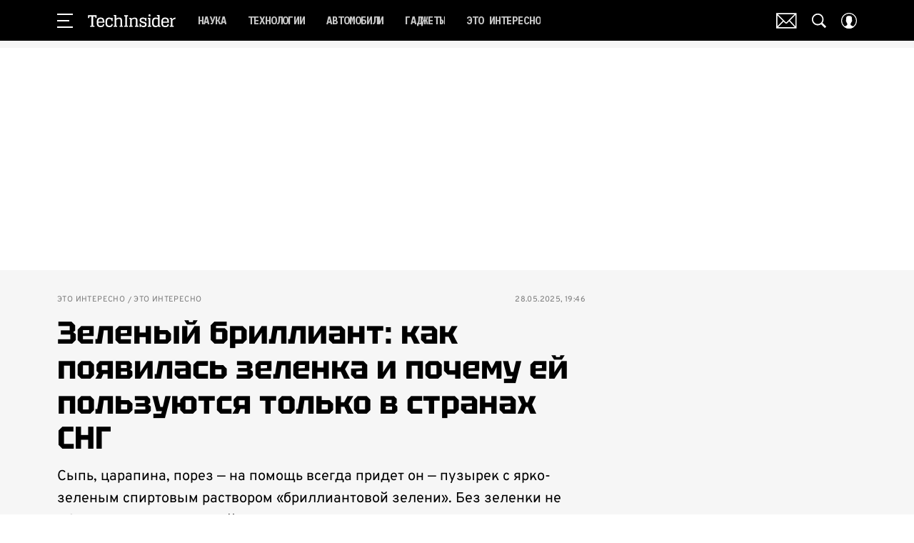

--- FILE ---
content_type: application/javascript; charset=UTF-8
request_url: https://www.techinsider.ru/_nuxt/js/chunk-api_3a696e2426e54a218e36.js
body_size: 11917
content:
(window.webpackJsonp=window.webpackJsonp||[]).push([[1],{2894:function(t,n,e){"use strict";e.r(n),e.d(n,"MatrixAxiosInstance",(function(){return d}));var r=e(72),c=e.n(r),o=e(48),l=e(2),d=c.a.create();d.interceptors.request.use((t=>{var n,e;if(t.withAuthorizationHeader=null===(n=t.withAuthorizationHeader)||void 0===n||n,t.withProjectIdHeader=null===(e=t.withProjectIdHeader)||void 0===e||e,t.meta=t.meta||{},t.meta.requestStartedAt=Date.now(),t.withProjectIdHeader&&t.headers&&(t.headers["X-Project-ID"]=l.PROJECT_ID),t.withAuthorizationHeader){var r=Object(o.b)("jwt_bridge");r&&t.headers&&(t.headers.Authorization="Bearer ".concat(r))}return l.X_SPECIAL_PROJECT_REQUEST_HEADER&&t.headers&&(t.headers["X-Special-Project"]=l.X_SPECIAL_PROJECT_REQUEST_HEADER),t}))},47:function(t,n,e){"use strict";e.r(n),e.d(n,"MatrixApi",(function(){return yo}));var r={};e.r(r),e.d(r,"activateAccount",(function(){return ct})),e.d(r,"recoverAccount",(function(){return ut}));var c={};e.r(c),e.d(c,"fetchArticle",(function(){return pt})),e.d(c,"fetchArticleById",(function(){return yt})),e.d(c,"fetchArticleByBlock",(function(){return bt})),e.d(c,"fetchArticleByVideoType",(function(){return xt})),e.d(c,"fetchArticles",(function(){return gt})),e.d(c,"fetchArticlesByBlock",(function(){return It})),e.d(c,"fetchArticlesByBlockCode",(function(){return Pt})),e.d(c,"fetchArticlesByType",(function(){return kt})),e.d(c,"fetchArticlesForRead",(function(){return St})),e.d(c,"fetchArticlesStories",(function(){return Et})),e.d(c,"fetchDraftArticle",(function(){return Ht})),e.d(c,"fetchLastArticleNews",(function(){return zt})),e.d(c,"fetchLastArticles",(function(){return Nt})),e.d(c,"fetchLastOneImages",(function(){return Ft})),e.d(c,"fetchPinnedBrandArticles",(function(){return Wt})),e.d(c,"fetchPromoblockArticles",(function(){return Qt})),e.d(c,"fetchShortArticle",(function(){return Gt})),e.d(c,"fetchShortVideoArticle",(function(){return Kt})),e.d(c,"fetchVideoArticles",(function(){return nn})),e.d(c,"fetchVideoArticlesByBlock",(function(){return an})),e.d(c,"fetchVideoRecommendation",(function(){return cn})),e.d(c,"searchArticles",(function(){return un})),e.d(c,"searchArticlesByTitles",(function(){return sn})),e.d(c,"fetchArticlesVideo",(function(){return fn})),e.d(c,"fetchRecommendations",(function(){return hn})),e.d(c,"fetchArticlesByTags",(function(){return xn})),e.d(c,"fetchArticleFresh",(function(){return jn})),e.d(c,"fetchArticlesMostPopular",(function(){return In})),e.d(c,"fetchVideoArticlesByStar",(function(){return _n})),e.d(c,"fetchMostCommentedArticles",(function(){return kn}));var o={};e.r(o),e.d(o,"fetchAuthorArticles",(function(){return Bn})),e.d(o,"fetchAuthorByCode",(function(){return Cn})),e.d(o,"fetchAuthors",(function(){return Rn})),e.d(o,"fetchAuthorAlphabet",(function(){return Ln}));var l={};e.r(l),e.d(l,"fetchBlockOfDayList",(function(){return Nn}));var d={};e.r(d),e.d(d,"fetchBlsPoll",(function(){return Vn})),e.d(d,"sendBlsPollAnswer",(function(){return Xn}));var f={};e.r(f),e.d(f,"complaintComment",(function(){return $n})),e.d(f,"deleteComment",(function(){return ne})),e.d(f,"editComment",(function(){return ie})),e.d(f,"fetchComments",(function(){return ce})),e.d(f,"fetchCommentsCount",(function(){return ue})),e.d(f,"removeLikeForComment",(function(){return se})),e.d(f,"sendComment",(function(){return he})),e.d(f,"sendLikeForComment",(function(){return me})),e.d(f,"sendImageForComment",(function(){return ge})),e.d(f,"deleteImageForComment",(function(){return Ie}));var y={};e.r(y),e.d(y,"fetchContacts",(function(){return Pe}));var h={};e.r(h),e.d(h,"fetchContests",(function(){return we}));var v={};e.r(v),e.d(v,"checkMember",(function(){return Te}));var x={};e.r(x),e.d(x,"fetchExpertArticles",(function(){return Ee})),e.d(x,"fetchExpertByCode",(function(){return He})),e.d(x,"fetchExperts",(function(){return ze})),e.d(x,"fetchExpertAlphabet",(function(){return Ue}));var O={};e.r(O),e.d(O,"fetchFactsForArticle",(function(){return Fe}));var m={};e.r(m),e.d(m,"fetchActiveFeature",(function(){return Je}));var j={};e.r(j),e.d(j,"fetchUserGeo",(function(){return Xe}));var A={};e.r(A),e.d(A,"fetchCurrentZodiacSign",(function(){return Ze})),e.d(A,"fetchSovmestimost",(function(){return Ye})),e.d(A,"fetchSovmestimostAll",(function(){return $e})),e.d(A,"fetchZodiacSigns",(function(){return ni})),e.d(A,"fetchAstrology",(function(){return ii}));var I={};e.r(I),e.d(I,"createImage",(function(){return ai}));var M={};e.r(M),e.d(M,"fetchIssueByCode",(function(){return oi})),e.d(M,"fetchIssues",(function(){return si})),e.d(M,"fetchLastIssue",(function(){return di}));var P={};e.r(P),e.d(P,"logIn",(function(){return yi})),e.d(P,"logInBySocial",(function(){return bi})),e.d(P,"loginByAnonym",(function(){return Oi}));var _={};e.r(_),e.d(_,"fetchNoticeCount",(function(){return ji})),e.d(_,"fetchNotices",(function(){return Ai})),e.d(_,"postNoticeStatus",(function(){return Mi}));var w={};e.r(w),e.d(w,"changePassword",(function(){return _i}));var k={};e.r(k),e.d(k,"collectPolls",(function(){return Ti})),e.d(k,"fetchPollById",(function(){return Bi})),e.d(k,"sendPollAnswer",(function(){return Ci}));var T={};e.r(T),e.d(T,"fetchPopups",(function(){return Li}));var S={};e.r(S),e.d(S,"fetchPopupWidgetById",(function(){return Ni})),e.d(S,"sendAnketaPopupWidget",(function(){return Vi})),e.d(S,"sendEventPopupWidget",(function(){return Xi}));var B={};e.r(B),e.d(B,"fetchComments",(function(){return Zi})),e.d(B,"fetchCommentsCount",(function(){return Yi}));var E={};e.r(E),e.d(E,"comment",(function(){return B})),e.d(E,"fetchProfile",(function(){return $i.default})),e.d(E,"fetchProfileById",(function(){return nr})),e.d(E,"fetchProfileExclusive",(function(){return ir})),e.d(E,"updateProfile",(function(){return ar})),e.d(E,"updateProfileAvatar",(function(){return or}));var C={};e.r(C),e.d(C,"deleteReaction",(function(){return lr})),e.d(C,"fetchReactions",(function(){return pr})),e.d(C,"sendReaction",(function(){return fr}));var H={};e.r(H),e.d(H,"fetchRecipeArticles",(function(){return xr})),e.d(H,"fetchRecipeByCode",(function(){return mr})),e.d(H,"fetchRecipeCategories",(function(){return gr})),e.d(H,"fetchRecipeIngredients",(function(){return Ir})),e.d(H,"fetchRecipeRate",(function(){return Pr})),e.d(H,"fetchRecipeRecommendsCategory",(function(){return wr})),e.d(H,"fetchRecipeRecommendsSeason",(function(){return Tr})),e.d(H,"fetchRecipeRecommendsSimilar",(function(){return Br})),e.d(H,"fetchRecipesByCategory",(function(){return Cr})),e.d(H,"fetchRecipesByIngredient",(function(){return Dr}));var D={};e.r(D),e.d(D,"register",(function(){return zr}));var R={};e.r(R),e.d(R,"fetchSections",(function(){return Ur})),e.d(R,"fetchSectionById",(function(){return qr}));var z={};e.r(z),e.d(z,"fetchSeparatorByCode",(function(){return Jr})),e.d(z,"fetchSeparatorBySection",(function(){return Xr})),e.d(z,"fetchSeparatorByTag",(function(){return Gr})),e.d(z,"fetchSeparatorByTags",(function(){return Kr})),e.d(z,"fetchSeparatorByType",(function(){return na}));var L={};e.r(L),e.d(L,"fetchShortsByCode",(function(){return ia})),e.d(L,"fetchStreamShortsByCode",(function(){return aa}));var U={};e.r(U),e.d(U,"fetchStarAlphabet",(function(){return oa})),e.d(U,"fetchBio",(function(){return fa})),e.d(U,"fetchStarArticles",(function(){return ha})),e.d(U,"fetchStars",(function(){return xa})),e.d(U,"fetchSearchStar",(function(){return ma})),e.d(U,"fetchMostPopular",(function(){return ga}));var N={};e.r(N),e.d(N,"sendStatisticIncrement",(function(){return Ia}));var F={};e.r(F),e.d(F,"activateSubscribe",(function(){return Pa})),e.d(F,"sendSubscribe",(function(){return wa})),e.d(F,"sendSubscribeHoroscope",(function(){return Ta})),e.d(F,"checkSubscribe",(function(){return Ba}));var V={};e.r(V),e.d(V,"fetchDetailTagByCode",(function(){return Ca})),e.d(V,"fetchTagAlphabet",(function(){return Da})),e.d(V,"fetchTags",(function(){return La}));var J={};e.r(J),e.d(J,"fetchTechnical",(function(){return Na})),e.d(J,"fetchTechnicalByCode",(function(){return Fa}));var W={};e.r(W),e.d(W,"fetchTestResultById",(function(){return Ja})),e.d(W,"getTestResult",(function(){return Xa}));var X={};e.r(X),e.d(X,"fetchEpisode",(function(){return Ga})),e.d(X,"fetchPodcast",(function(){return $a})),e.d(X,"fetchPodcastList",(function(){return nc}));var Q={};e.r(Q),e.d(Q,"fetchBrands",(function(){return rc})),e.d(Q,"fetchAlphabetBrands",(function(){return cc}));var Z={};e.r(Z),e.d(Z,"fetchTopics",(function(){return sc})),e.d(Z,"fetchTopicInterest",(function(){return dc})),e.d(Z,"fetchDetailInterest",(function(){return yc})),e.d(Z,"fetchSubscribedTopicInterest",(function(){return bc})),e.d(Z,"fetchPersonalTopics",(function(){return xc})),e.d(Z,"subscribeTopicInterest",(function(){return mc})),e.d(Z,"unsubscribeTopicInterest",(function(){return gc}));var G={};e.r(G),e.d(G,"deleteRequestArticle",(function(){return Ic})),e.d(G,"requestArticle",(function(){return _c})),e.d(G,"fetchJury",(function(){return kc})),e.d(G,"fetchStory",(function(){return Sc})),e.d(G,"fetchNews",(function(){return Ec})),e.d(G,"fetchArticlesRequest",(function(){return Dc})),e.d(G,"fetchArticlesRequestStatus",(function(){return Lc}));var Y={};e.r(Y),e.d(Y,"fetchTeasers",(function(){return Nc}));var K={};e.r(K),e.d(K,"fetchPlaylist",(function(){return Vc}));var $={};e.r($),e.d($,"createVideo",(function(){return Qc})),e.d($,"createVideoByCode",(function(){return Yc}));var tt={};e.r(tt),e.d(tt,"fetchGeoliteAutocomplete",(function(){return $c}));var nt={};e.r(nt),e.d(nt,"fetchAlphabetSonnik",(function(){return no})),e.d(nt,"fetchSearchBySimbolSonnik",(function(){return io})),e.d(nt,"fetchListSonnik",(function(){return ao})),e.d(nt,"fetchSearchSonnik",(function(){return oo}));var et={};e.r(et),e.d(et,"fetchBiography",(function(){return lo}));var it={};e.r(it),e.d(it,"fetchQuoteRandom",(function(){return po}));var at=e(3);e(7);function ct(t){return ot.apply(this,arguments)}function ot(){return(ot=Object(at.a)((function*(t){var{MatrixAxiosInstance:n}=yield e.e(1).then(e.bind(null,2894));yield n.post("/api/v1/activate/",t,{withAuthorizationHeader:!1,authHostAsBaseUrl:!0})}))).apply(this,arguments)}function ut(t){return lt.apply(this,arguments)}function lt(){return(lt=Object(at.a)((function*(t){var{MatrixAxiosInstance:n}=yield e.e(1).then(e.bind(null,2894)),{data:data}=yield n.post("/api/v1/recover/",t,{withAuthorizationHeader:!1,authHostAsBaseUrl:!0});return data}))).apply(this,arguments)}var st=e(268);function pt(t){return ft.apply(this,arguments)}function ft(){return(ft=Object(at.a)((function*(t){var{code:code,next_articles_count:n,order:r=0,accessHash:c,isModify:o=!1}=t,{MatrixAxiosInstance:l}=yield e.e(1).then(e.bind(null,2894)),{data:data}=yield l.get("/api/v1/articles/".concat(encodeURIComponent(code),"/"),{params:{next_articles_count:n,accessHash:c}});if(data.article&&(data.article.off_ad=Object(st.a)({itemOffAd:data.article.off_ad}),o)){var{modifyArticle:d}=yield Promise.resolve().then(e.bind(null,3569));d(data.article,{order:r})}return data}))).apply(this,arguments)}function yt(t){return ht.apply(this,arguments)}function ht(){return(ht=Object(at.a)((function*(t){var{id:n,next_articles_count:r,order:c=0,accessHash:o,isModify:l=!1}=t,{MatrixAxiosInstance:d}=yield e.e(1).then(e.bind(null,2894)),{data:data}=yield d.get("/api/v1/articles/by-id/".concat(n,"/"),{params:{next_articles_count:r,accessHash:o}});if(data.article&&(data.article.off_ad=Object(st.a)({itemOffAd:data.article.off_ad}),l)){var{modifyArticle:f}=yield Promise.resolve().then(e.bind(null,3569));f(data.article,{order:c})}return data}))).apply(this,arguments)}function bt(t){return vt.apply(this,arguments)}function vt(){return(vt=Object(at.a)((function*(t){var{MatrixAxiosInstance:n}=yield e.e(1).then(e.bind(null,2894));if("randomizer"===t.code){var{data:r}=yield n.get("/api/v1/articles/by-block/one-rnd/randomizer/");return r}var{data:data}=yield n.get("/api/v1/articles/by-block/one-rnd/".concat(t.code,"/").concat(t.videoType,"/"));return data}))).apply(this,arguments)}function xt(t){return Ot.apply(this,arguments)}function Ot(){return(Ot=Object(at.a)((function*(t){var{id:n,videoType:r}=t,{MatrixAxiosInstance:c}=yield e.e(1).then(e.bind(null,2894)),{data:data}=yield c.get("/api/v1/articles/".concat(n,"/by-video-type/").concat(r,"/"));return data}))).apply(this,arguments)}var mt=e(124),jt=["useEfficientTitle","cancelToken"];function gt(){return At.apply(this,arguments)}function At(){return At=Object(at.a)((function*(){var t=arguments.length>0&&void 0!==arguments[0]?arguments[0]:{},{MatrixAxiosInstance:n}=yield e.e(1).then(e.bind(null,2894)),{useEfficientTitle:r=!0,cancelToken:c}=t,o=Object(mt.a)(t,jt),{data:{articles:l,total_count:d}}=yield n.get("/api/v1/articles/",{cancelToken:c,params:o});if(r){var{default:f}=yield e.e(0).then(e.bind(null,868));f({articles:l})}return{articles:l,total_count:d}})),At.apply(this,arguments)}function It(t){return Mt.apply(this,arguments)}function Mt(){return(Mt=Object(at.a)((function*(t){var{blockCode:n}=t,{MatrixAxiosInstance:r}=yield e.e(1).then(e.bind(null,2894)),{data:data}=yield r.get("/api/v1/articles/by-block/".concat(n,"/"));return data}))).apply(this,arguments)}function Pt(t){return _t.apply(this,arguments)}function _t(){return(_t=Object(at.a)((function*(t){var{blockCode:n}=t,{MatrixAxiosInstance:r}=yield e.e(1).then(e.bind(null,2894)),{data:{items:c}}=yield r.get("/api/v1/articles/by-block-scroll/".concat(n,"/"));return c}))).apply(this,arguments)}var wt=["useEfficientTitle","type"];function kt(t){return Tt.apply(this,arguments)}function Tt(){return(Tt=Object(at.a)((function*(t){var{useEfficientTitle:n=!0,type:r}=t,c=Object(mt.a)(t,wt),{MatrixAxiosInstance:o}=yield e.e(1).then(e.bind(null,2894)),{data:{items:l,itemsTotal:d}}=yield o.get("/api/v1/type/".concat(r,"/articles/"),{params:c});if(n){var{default:f}=yield e.e(0).then(e.bind(null,868));f({articles:l})}return{articles:l,total_count:d}}))).apply(this,arguments)}function St(t){return Bt.apply(this,arguments)}function Bt(){return(Bt=Object(at.a)((function*(t){var{MatrixAxiosInstance:n}=yield e.e(1).then(e.bind(null,2894)),{data:{articles:r}}=yield n.get("/api/v1/articles/read/",{params:t});return r}))).apply(this,arguments)}function Et(t){return Ct.apply(this,arguments)}function Ct(){return(Ct=Object(at.a)((function*(t){var{MatrixAxiosInstance:n}=yield e.e(1).then(e.bind(null,2894)),{data:data}=yield n.get("/api/v1/articles/stories/",{params:t});return data}))).apply(this,arguments)}function Ht(t){return Dt.apply(this,arguments)}function Dt(){return(Dt=Object(at.a)((function*(t){var{articleId:n,accessHash:r,order:c=0,wihoutModify:o=!1}=t,{MatrixAxiosInstance:l}=yield e.e(1).then(e.bind(null,2894)),{data:data}=yield l.get("/api/v1/articles/draft/".concat(n,"/"),{params:{accessHash:r}});if(!o){var{modifyArticle:d}=yield Promise.resolve().then(e.bind(null,3569));d(data.article,{order:c})}return data}))).apply(this,arguments)}var Rt=["useEfficientTitle","cancelToken"];function zt(t){return Lt.apply(this,arguments)}function Lt(){return(Lt=Object(at.a)((function*(t){var{useEfficientTitle:n=!0,cancelToken:r}=t,c=Object(mt.a)(t,Rt),{MatrixAxiosInstance:o}=yield e.e(1).then(e.bind(null,2894)),{data:data}=yield o.get("/api/v1/articles/last-news/",{cancelToken:r,params:c}),l=[];if("items"in data?l=data.items:"articles"in data&&(l=data.articles),n){var{default:d}=yield e.e(0).then(e.bind(null,868));d({articles:l})}return l}))).apply(this,arguments)}var Ut=["useEfficientTitle"];function Nt(t){return qt.apply(this,arguments)}function qt(){return(qt=Object(at.a)((function*(t){var{useEfficientTitle:n=!0}=t,r=Object(mt.a)(t,Ut),{MatrixAxiosInstance:c}=yield e.e(1).then(e.bind(null,2894)),{data:{articles:o}}=yield c.get("/api/v1/articles/last-articles/",{params:r});if(n){var{default:l}=yield e.e(0).then(e.bind(null,868));l({articles:o})}return o}))).apply(this,arguments)}function Ft(t){return Vt.apply(this,arguments)}function Vt(){return(Vt=Object(at.a)((function*(t){var{subsections:n}=t,{MatrixAxiosInstance:r}=yield e.e(1).then(e.bind(null,2894)),{data:data}=yield r.get("/api/v1/articles/last-one-image/".concat(n.join("|"),"/"));return data}))).apply(this,arguments)}var Jt=["id"];function Wt(t){return Xt.apply(this,arguments)}function Xt(){return(Xt=Object(at.a)((function*(t){var{id:n}=t,r=Object(mt.a)(t,Jt),{MatrixAxiosInstance:c}=yield e.e(1).then(e.bind(null,2894)),{data:data}=yield c.get("/api/v1/brand/".concat(n,"/articles/"),{params:r});return data}))).apply(this,arguments)}function Qt(t){return Zt.apply(this,arguments)}function Zt(){return(Zt=Object(at.a)((function*(t){var{MatrixAxiosInstance:n}=yield e.e(1).then(e.bind(null,2894)),{data:data}=yield n.get("/api/v1/articles/promoblock-recommendation/",{params:t});return data}))).apply(this,arguments)}function Gt(t){return Yt.apply(this,arguments)}function Yt(){return(Yt=Object(at.a)((function*(t){var{id:n}=t,{MatrixAxiosInstance:r}=yield e.e(1).then(e.bind(null,2894)),{data:{item:c}}=yield r.get("/api/v1/articles/".concat(n,"/short/"));return c.id=n,c}))).apply(this,arguments)}function Kt(t){return $t.apply(this,arguments)}function $t(){return($t=Object(at.a)((function*(t){var{id:n,accessHash:r}=t,{MatrixAxiosInstance:c}=yield e.e(1).then(e.bind(null,2894)),{data:data}=yield c.get("/api/v1/articles/video-short/".concat(n,"/"),{params:{accessHash:r}});return data}))).apply(this,arguments)}var tn=["useEfficientTitle","cancelToken"];function nn(t){return en.apply(this,arguments)}function en(){return(en=Object(at.a)((function*(t){var{useEfficientTitle:n=!0,cancelToken:r}=t,c=Object(mt.a)(t,tn),{MatrixAxiosInstance:o}=yield e.e(1).then(e.bind(null,2894)),{data:{articles:l}}=yield o.get("/api/v1/articles/video/",{cancelToken:r,params:c});if(n){var{default:d}=yield e.e(0).then(e.bind(null,868));d({articles:l})}return l}))).apply(this,arguments)}e(68);function rn(){return(rn=Object(at.a)((function*(t){var{code:code,videoType:n,type:r,withPositions:c=!1}=t,{MatrixAxiosInstance:o}=yield e.e(1).then(e.bind(null,2894)),{data:data}=yield o.get("/api/v1/articles/by-block/all/".concat(code,"/").concat(n,"/"),{params:{type:r}}),l=data.items,d=data.type;if("video-dragging"!==code)return c?{items:l,blockType:d}:{articles:l,blockType:d};return c?{items:l,blockType:d}:{articles:l.reduce(((t,n)=>{var e,r,c;return null!==(e=n.articles.horizontal)&&void 0!==e&&e.length&&t.push(...n.articles.horizontal),null!==(r=n.articles.vertical)&&void 0!==r&&r.length&&t.push(...n.articles.vertical),null!==(c=n.articles.error)&&void 0!==c&&c.length&&t.push(...n.articles.error),t}),[]),blockType:d}}))).apply(this,arguments)}var an=function(t){return rn.apply(this,arguments)};function cn(t){return on.apply(this,arguments)}function on(){return(on=Object(at.a)((function*(t){var{MatrixAxiosInstance:n}=yield e.e(1).then(e.bind(null,2894)),{data:{articles:r,total_count:c}}=yield n.get("/api/v1/articles/video-recommendation/",{params:t});return{articles:r,total_count:c}}))).apply(this,arguments)}function un(t){return ln.apply(this,arguments)}function ln(){return(ln=Object(at.a)((function*(t){var{data:n,config:r}=t,{MatrixAxiosInstance:c}=yield e.e(1).then(e.bind(null,2894)),{data:data}=yield c.post("/api/v1/articles/search/",n,r);return data.total=+data.total||0,data}))).apply(this,arguments)}function sn(t){return pn.apply(this,arguments)}function pn(){return(pn=Object(at.a)((function*(t){var{terms:n}=t,{MatrixAxiosInstance:r}=yield e.e(1).then(e.bind(null,2894)),{data:data}=yield r.post("/api/v1/articles/search-titles/",{term:n.join(",")});return data.total=+data.total||0,data}))).apply(this,arguments)}var dn=["useEfficientTitle","cancelToken"];function fn(t){return yn.apply(this,arguments)}function yn(){return(yn=Object(at.a)((function*(t){var{useEfficientTitle:n=!0,cancelToken:r}=t,c=Object(mt.a)(t,dn),{MatrixAxiosInstance:o}=yield e.e(1).then(e.bind(null,2894)),{data:{articles:l,total_count:d}}=yield o.get("/api/v1/articles/video/",{cancelToken:r,params:c});if(n){var{default:f}=yield e.e(0).then(e.bind(null,868));f({articles:l})}return{articles:l,total_count:d}}))).apply(this,arguments)}function hn(t){return bn.apply(this,arguments)}function bn(){return(bn=Object(at.a)((function*(t){var{MatrixAxiosInstance:n}=yield e.e(1).then(e.bind(null,2894)),{data:data}=yield n.get("/api/v1/articles/recommendations/".concat(t,"/"));return data}))).apply(this,arguments)}var vn=["cancelToken"];function xn(t){return On.apply(this,arguments)}function On(){return(On=Object(at.a)((function*(t){var{MatrixAxiosInstance:n}=yield e.e(1).then(e.bind(null,2894)),{cancelToken:r}=t,c=Object(mt.a)(t,vn),{data:{items:o,total_count:l}}=yield n.get("/api/v1/articles/by-tags/",{cancelToken:r,params:c,headers:{"Cache-Control":"no-cache"}});return{items:o,total_count:l}}))).apply(this,arguments)}var mn=["useEfficientTitle"];function jn(t){return gn.apply(this,arguments)}function gn(){return(gn=Object(at.a)((function*(t){var{useEfficientTitle:n=!0}=t,r=Object(mt.a)(t,mn),{MatrixAxiosInstance:c}=yield e.e(1).then(e.bind(null,2894)),{data:{articles:o}}=yield c.get("/api/v1/articles/fresh/",{params:r});if(n){var{default:l}=yield e.e(0).then(e.bind(null,868));l({articles:o})}return o}))).apply(this,arguments)}var An=["cancelToken"];function In(){return Mn.apply(this,arguments)}function Mn(){return Mn=Object(at.a)((function*(){var t=arguments.length>0&&void 0!==arguments[0]?arguments[0]:{},{MatrixAxiosInstance:n}=yield e.e(1).then(e.bind(null,2894)),{cancelToken:r}=t,c=Object(mt.a)(t,An),{data:{articles:o,total_count:l}}=yield n.get("/api/v1/articles/most-popular/",{cancelToken:r,params:c});return{articles:o,total_count:l}})),Mn.apply(this,arguments)}var Pn=["bioId"];function _n(t){return wn.apply(this,arguments)}function wn(){return(wn=Object(at.a)((function*(t){var{MatrixAxiosInstance:n}=yield e.e(1).then(e.bind(null,2894)),{bioId:r}=t,c=Object(mt.a)(t,Pn),{data:{articles:o,total_count:l}}=yield n.get("/api/v1/articles/biography/".concat(r,"/video/"),{params:c});return{articles:o,total_count:l}}))).apply(this,arguments)}function kn(t){return Tn.apply(this,arguments)}function Tn(){return(Tn=Object(at.a)((function*(t){var{type:n,count:r,page:c}=t,{MatrixAxiosInstance:o}=yield e.e(1).then(e.bind(null,2894)),{data:data}=yield o.get("/api/v1/articles/most-commented/",{params:{type:n,count:r,page:c}});return data}))).apply(this,arguments)}var Sn=["authorId"];function Bn(t){return En.apply(this,arguments)}function En(){return(En=Object(at.a)((function*(t){var{authorId:n}=t,r=Object(mt.a)(t,Sn),{MatrixAxiosInstance:c}=yield e.e(1).then(e.bind(null,2894)),{data:data}=yield c.get("/api/v1/authors/".concat(n,"/articles/"),{params:r});return data}))).apply(this,arguments)}function Cn(t){return Hn.apply(this,arguments)}function Hn(){return(Hn=Object(at.a)((function*(t){var{code:code}=t,{MatrixAxiosInstance:n}=yield e.e(1).then(e.bind(null,2894)),{data:data}=yield n.get("/api/v1/authors/detail/".concat(code,"/"));return data}))).apply(this,arguments)}var Dn=["symbol"];function Rn(){return zn.apply(this,arguments)}function zn(){return zn=Object(at.a)((function*(){var t=arguments.length>0&&void 0!==arguments[0]?arguments[0]:{},{symbol:symbol}=t,n=Object(mt.a)(t,Dn),{MatrixAxiosInstance:r}=yield e.e(1).then(e.bind(null,2894)),c=symbol?"/api/v1/authors/".concat(symbol,"/"):"/api/v1/authors/",{data:{items:o,count:l}}=yield r.get(c,{params:n});return{items:o,count:l}})),zn.apply(this,arguments)}function Ln(){return Un.apply(this,arguments)}function Un(){return(Un=Object(at.a)((function*(){var{MatrixAxiosInstance:t}=yield e.e(1).then(e.bind(null,2894)),{data:data}=yield t.get("/api/v1/authors/alphabet/");return data}))).apply(this,arguments)}function Nn(){return qn.apply(this,arguments)}function qn(){return(qn=Object(at.a)((function*(){var{MatrixAxiosInstance:t}=yield e.e(1).then(e.bind(null,2894)),{data:{items:n}}=yield t.get("/api/v1/blockofday/list/");return n}))).apply(this,arguments)}var Fn=["id"];function Vn(t){return Jn.apply(this,arguments)}function Jn(){return(Jn=Object(at.a)((function*(t){var{id:n}=t,r=Object(mt.a)(t,Fn),{MatrixAxiosInstance:c}=yield e.e(1).then(e.bind(null,2894)),{data:data}=yield c.get("/api/v1/bls/".concat(n,"/"),{params:r});return data}))).apply(this,arguments)}var Wn=["pollId"];function Xn(t){return Qn.apply(this,arguments)}function Qn(){return(Qn=Object(at.a)((function*(t){var n,{pollId:r}=t,c=Object(mt.a)(t,Wn),{MatrixAxiosInstance:o}=yield e.e(1).then(e.bind(null,2894));c.ad_interaction_type=null!==(n=c.ad_interaction_type)&&void 0!==n?n:null,yield o.post("/api/v1/bls/".concat(r,"/answer/"),c)}))).apply(this,arguments)}var Zn=e(17),Gn=["id","model"];function Yn(t,n){var e=Object.keys(t);if(Object.getOwnPropertySymbols){var r=Object.getOwnPropertySymbols(t);n&&(r=r.filter((function(n){return Object.getOwnPropertyDescriptor(t,n).enumerable}))),e.push.apply(e,r)}return e}function Kn(t){for(var n=1;n<arguments.length;n++){var e=null!=arguments[n]?arguments[n]:{};n%2?Yn(Object(e),!0).forEach((function(n){Object(Zn.a)(t,n,e[n])})):Object.getOwnPropertyDescriptors?Object.defineProperties(t,Object.getOwnPropertyDescriptors(e)):Yn(Object(e)).forEach((function(n){Object.defineProperty(t,n,Object.getOwnPropertyDescriptor(e,n))}))}return t}function $n(t){return te.apply(this,arguments)}function te(){return(te=Object(at.a)((function*(t){var{id:n,model:r=1}=t,c=Object(mt.a)(t,Gn),{MatrixAxiosInstance:o}=yield e.e(1).then(e.bind(null,2894)),{data:data}=yield o.post("/api/v1/comment/complaint/".concat(n,"/"),Kn(Kn({},c),{},{model:r}));return data}))).apply(this,arguments)}function ne(t){return ee.apply(this,arguments)}function ee(){return(ee=Object(at.a)((function*(t){var{id:n}=t,{MatrixAxiosInstance:r}=yield e.e(1).then(e.bind(null,2894)),{data:data}=yield r.delete("/api/v1/comment/".concat(n,"/"));return data}))).apply(this,arguments)}function ie(t){return re.apply(this,arguments)}function re(){return(re=Object(at.a)((function*(t){var{id:n,comment:r}=t,{MatrixAxiosInstance:c}=yield e.e(1).then(e.bind(null,2894)),{data:data}=yield c.put("/api/v1/comment/".concat(n,"/"),{comment:r});return data}))).apply(this,arguments)}var ae=e(904);function ce(t){return oe.apply(this,arguments)}function oe(){return(oe=Object(at.a)((function*(t){var{item_id:n,model_id:r=ae.a.ARTICLE,accessHash:c}=t,{MatrixAxiosInstance:o}=yield e.e(1).then(e.bind(null,2894)),{data:{comments:l}}=yield o.get("/api/v1/comment/".concat(n,"/").concat(r,"/"),{params:{accessHash:c}});return l}))).apply(this,arguments)}function ue(t){return le.apply(this,arguments)}function le(){return(le=Object(at.a)((function*(t){var{itemId:n,modelId:r=ae.a.ARTICLE}=t,{MatrixAxiosInstance:c}=yield e.e(1).then(e.bind(null,2894)),{data:{count:o}}=yield c.get("/api/v1/comment/count/".concat(n,"/").concat(r,"/"));return+o}))).apply(this,arguments)}function se(t){return pe.apply(this,arguments)}function pe(){return(pe=Object(at.a)((function*(t){var{id:n}=t,{MatrixAxiosInstance:r}=yield e.e(1).then(e.bind(null,2894)),{data:data}=yield r.delete("/api/v1/comment/like/".concat(n,"/"));return data}))).apply(this,arguments)}var de=["item_id","parent_id","token"];function fe(t,n){var e=Object.keys(t);if(Object.getOwnPropertySymbols){var r=Object.getOwnPropertySymbols(t);n&&(r=r.filter((function(n){return Object.getOwnPropertyDescriptor(t,n).enumerable}))),e.push.apply(e,r)}return e}function ye(t){for(var n=1;n<arguments.length;n++){var e=null!=arguments[n]?arguments[n]:{};n%2?fe(Object(e),!0).forEach((function(n){Object(Zn.a)(t,n,e[n])})):Object.getOwnPropertyDescriptors?Object.defineProperties(t,Object.getOwnPropertyDescriptors(e)):fe(Object(e)).forEach((function(n){Object.defineProperty(t,n,Object.getOwnPropertyDescriptor(e,n))}))}return t}function he(t){return be.apply(this,arguments)}function be(){return(be=Object(at.a)((function*(t){var{item_id:n,parent_id:r,token:c}=t,o=Object(mt.a)(t,de);n=(r=r||void 0)?void 0:n;var{MatrixAxiosInstance:l}=yield e.e(1).then(e.bind(null,2894)),{data:data}=yield l.post("/api/v1/comment/",ye(ye({},o),{},{parent_id:r,item_id:n}),{headers:c?{Authorization:"Bearer ".concat(c)}:void 0});return data}))).apply(this,arguments)}var ve=["id","model"];function xe(t,n){var e=Object.keys(t);if(Object.getOwnPropertySymbols){var r=Object.getOwnPropertySymbols(t);n&&(r=r.filter((function(n){return Object.getOwnPropertyDescriptor(t,n).enumerable}))),e.push.apply(e,r)}return e}function Oe(t){for(var n=1;n<arguments.length;n++){var e=null!=arguments[n]?arguments[n]:{};n%2?xe(Object(e),!0).forEach((function(n){Object(Zn.a)(t,n,e[n])})):Object.getOwnPropertyDescriptors?Object.defineProperties(t,Object.getOwnPropertyDescriptors(e)):xe(Object(e)).forEach((function(n){Object.defineProperty(t,n,Object.getOwnPropertyDescriptor(e,n))}))}return t}function me(t){return je.apply(this,arguments)}function je(){return(je=Object(at.a)((function*(t){var{id:n,model:r=1}=t,c=Object(mt.a)(t,ve),{MatrixAxiosInstance:o}=yield e.e(1).then(e.bind(null,2894)),{data:data}=yield o.post("/api/v1/comment/like/".concat(n,"/"),Oe(Oe({},c),{},{model:r}));return data}))).apply(this,arguments)}function ge(t){return Ae.apply(this,arguments)}function Ae(){return(Ae=Object(at.a)((function*(t){var{id:n,formData:r,authToken:c}=t,{MatrixAxiosInstance:o}=yield e.e(1).then(e.bind(null,2894)),{data:data}=yield o.post("/api/v1/comment/".concat(n,"/image/"),r,{headers:c?{Authorization:"Bearer ".concat(c)}:void 0});return data}))).apply(this,arguments)}function Ie(t){return Me.apply(this,arguments)}function Me(){return(Me=Object(at.a)((function*(t){var{image_id:n,comment_id:r}=t,{MatrixAxiosInstance:c}=yield e.e(1).then(e.bind(null,2894));yield c.delete("/api/v1/comment/".concat(r,"/image/").concat(n,"/"))}))).apply(this,arguments)}function Pe(){return _e.apply(this,arguments)}function _e(){return(_e=Object(at.a)((function*(){var{MatrixAxiosInstance:t}=yield e.e(1).then(e.bind(null,2894)),{data:data}=yield t.get("/api/v1/contacts/");return data}))).apply(this,arguments)}function we(t){return ke.apply(this,arguments)}function ke(){return(ke=Object(at.a)((function*(t){var{MatrixAxiosInstance:n}=yield e.e(1).then(e.bind(null,2894)),{data:{items:r}}=yield n.get("/api/v1/contests/",{params:t});return r}))).apply(this,arguments)}function Te(t){return Se.apply(this,arguments)}function Se(){return(Se=Object(at.a)((function*(t){var{code:code,member:n}=t,{MatrixAxiosInstance:r}=yield e.e(1).then(e.bind(null,2894)),{data:data}=yield r.get("/api/v1/experiment/is-member/".concat(code,"/").concat(n,"/"));return 1==data}))).apply(this,arguments)}var Be=["id"];function Ee(t){return Ce.apply(this,arguments)}function Ce(){return(Ce=Object(at.a)((function*(t){var{id:n}=t,r=Object(mt.a)(t,Be),{MatrixAxiosInstance:c}=yield e.e(1).then(e.bind(null,2894)),{data:data}=yield c.get("/api/v1/expert/".concat(n,"/articles/"),{params:r});return data}))).apply(this,arguments)}function He(t){return De.apply(this,arguments)}function De(){return(De=Object(at.a)((function*(t){var{code:code}=t,{MatrixAxiosInstance:n}=yield e.e(1).then(e.bind(null,2894)),{data:data}=yield n.get("/api/v1/expert/detail/".concat(code,"/"));return data}))).apply(this,arguments)}var Re=["symbol"];function ze(){return Le.apply(this,arguments)}function Le(){return Le=Object(at.a)((function*(){var t=arguments.length>0&&void 0!==arguments[0]?arguments[0]:{},{symbol:symbol}=t,n=Object(mt.a)(t,Re),{MatrixAxiosInstance:r}=yield e.e(1).then(e.bind(null,2894)),c=symbol?"/api/v1/expert/".concat(symbol,"/"):"/api/v1/expert/",{data:{items:o,count:l}}=yield r.get(c,{params:n});return{items:o,count:l}})),Le.apply(this,arguments)}function Ue(){return Ne.apply(this,arguments)}function Ne(){return(Ne=Object(at.a)((function*(){var{MatrixAxiosInstance:t}=yield e.e(1).then(e.bind(null,2894)),{data:data}=yield t.get("/api/v1/expert/alphabet/");return data}))).apply(this,arguments)}var qe=["id"];function Fe(t){return Ve.apply(this,arguments)}function Ve(){return(Ve=Object(at.a)((function*(t){var{id:n}=t,r=Object(mt.a)(t,qe),{MatrixAxiosInstance:c}=yield e.e(1).then(e.bind(null,2894)),{data:{items:o}}=yield c.get("/api/v1/fact/article/".concat(n,"/"),{params:r});return o}))).apply(this,arguments)}function Je(){return We.apply(this,arguments)}function We(){return We=Object(at.a)((function*(){var t=arguments.length>0&&void 0!==arguments[0]?arguments[0]:{},{MatrixAxiosInstance:n}=yield e.e(1).then(e.bind(null,2894)),{data:data}=yield n.get("/api/v1/feature/get-active/",{params:t});return data})),We.apply(this,arguments)}function Xe(){return Qe.apply(this,arguments)}function Qe(){return(Qe=Object(at.a)((function*(){var{MatrixAxiosInstance:t}=yield e.e(1).then(e.bind(null,2894)),{data:data}=yield t.get("/__geo/");return data}))).apply(this,arguments)}function Ze(t){return Ge.apply(this,arguments)}function Ge(){return(Ge=Object(at.a)((function*(t){var{sign:n,date:r}=t,{MatrixAxiosInstance:c}=yield e.e(1).then(e.bind(null,2894)),{data:data}=yield c.get("/api/v1/horoscope/daily/".concat(n,"/").concat(r,"/"));return data}))).apply(this,arguments)}function Ye(t){return Ke.apply(this,arguments)}function Ke(){return(Ke=Object(at.a)((function*(t){var{code:code}=t,{MatrixAxiosInstance:n}=yield e.e(1).then(e.bind(null,2894)),{data:data}=yield n.get("/api/v1/horoscope/compatibility/".concat(code,"/"));return data}))).apply(this,arguments)}function $e(t){return ti.apply(this,arguments)}function ti(){return(ti=Object(at.a)((function*(t){var{code:code}=t,{MatrixAxiosInstance:n}=yield e.e(1).then(e.bind(null,2894)),{data:data}=yield n.get("/api/v1/horoscope/compatibility-mass/".concat(code,"/"));return data}))).apply(this,arguments)}function ni(t){return ei.apply(this,arguments)}function ei(){return(ei=Object(at.a)((function*(t){var{date:n}=t,{MatrixAxiosInstance:r}=yield e.e(1).then(e.bind(null,2894)),{data:data}=yield r.get("/api/v1/horoscope/daily/".concat(n,"/"));return data}))).apply(this,arguments)}function ii(t){return ri.apply(this,arguments)}function ri(){return(ri=Object(at.a)((function*(t){var{MatrixAxiosInstance:n}=yield e.e(1).then(e.bind(null,2894)),{data:data}=yield n.get("/api/v1/astrology/",{params:t});return data}))).apply(this,arguments)}function ai(t){return ci.apply(this,arguments)}function ci(){return(ci=Object(at.a)((function*(t){var{formData:n,userToken:r}=t,{MatrixAxiosInstance:c}=yield e.e(1).then(e.bind(null,2894)),o=void 0;r&&(o={withAuthorizationHeader:!1,headers:{Authorization:"Bearer ".concat(r)}});var{data:data}=yield c.post("/api/v1/image/",n,o);return data}))).apply(this,arguments)}function oi(t){return ui.apply(this,arguments)}function ui(){return(ui=Object(at.a)((function*(t){var{code:code}=t,{MatrixAxiosInstance:n}=yield e.e(1).then(e.bind(null,2894)),{data:{issue:r}}=yield n.get("/api/v1/issue/".concat(code,"/"));return r}))).apply(this,arguments)}function si(t){return pi.apply(this,arguments)}function pi(){return(pi=Object(at.a)((function*(t){var{MatrixAxiosInstance:n}=yield e.e(1).then(e.bind(null,2894)),{data:{issues:r}}=yield n.get("/api/v1/issue/",{params:t});return r}))).apply(this,arguments)}function di(){return fi.apply(this,arguments)}function fi(){return(fi=Object(at.a)((function*(){var{MatrixAxiosInstance:t}=yield e.e(1).then(e.bind(null,2894)),{data:{issue:n}}=yield t.get("/api/v1/issue/last-issue/");return n}))).apply(this,arguments)}function yi(t){return hi.apply(this,arguments)}function hi(){return(hi=Object(at.a)((function*(t){var{MatrixAxiosInstance:n}=yield e.e(1).then(e.bind(null,2894)),{data:data}=yield n.post("/api/v1/login/",t,{withAuthorizationHeader:!1,authHostAsBaseUrl:!0});return data}))).apply(this,arguments)}function bi(t){return vi.apply(this,arguments)}function vi(){return(vi=Object(at.a)((function*(t){var{MatrixAxiosInstance:n}=yield e.e(1).then(e.bind(null,2894)),{data:data}=yield n.post("/api/v1/login/social/",t,{withAuthorizationHeader:!1,authHostAsBaseUrl:!0});return data}))).apply(this,arguments)}var xi=e(262);function Oi(t){return mi.apply(this,arguments)}function mi(){return(mi=Object(at.a)((function*(t){var{MatrixAxiosInstance:n}=yield e.e(1).then(e.bind(null,2894)),r=Object(xi.a)();if(r)try{var{default:c}=yield Promise.resolve().then(e.bind(null,987));return yield c({token:r.token}),r}catch(n){return Object(xi.b)(),Oi(t)}var o=yield t.getCaptchaToken();if(!o)throw Error("captcha_token is required");var{data:l}=yield n.post("/api/v1/register-guest/",{captcha_token:o},{authHostAsBaseUrl:!0,withAuthorizationHeader:!1}),{default:d}=yield Promise.resolve().then(e.bind(null,987)),f=yield d({token:l.token}),y={token:l.token,userId:l.id,profileUserId:f.id};return Object(xi.c)(y),y}))).apply(this,arguments)}function ji(){return gi.apply(this,arguments)}function gi(){return(gi=Object(at.a)((function*(){var{MatrixAxiosInstance:t}=yield e.e(1).then(e.bind(null,2894)),{data:{count:n}}=yield t.get("/api/v1/notice/count/",{isAutoLogout:!1});return n}))).apply(this,arguments)}function Ai(t){return Ii.apply(this,arguments)}function Ii(){return(Ii=Object(at.a)((function*(t){var{MatrixAxiosInstance:n}=yield e.e(1).then(e.bind(null,2894)),{data:data}=yield n.get("/api/v1/notice/",{params:t});return data}))).apply(this,arguments)}function Mi(t){return Pi.apply(this,arguments)}function Pi(){return(Pi=Object(at.a)((function*(t){var{MatrixAxiosInstance:n}=yield e.e(1).then(e.bind(null,2894));yield n.post("/api/v1/notice/status/",{ids:t})}))).apply(this,arguments)}function _i(t){return wi.apply(this,arguments)}function wi(){return(wi=Object(at.a)((function*(t){var{MatrixAxiosInstance:n}=yield e.e(1).then(e.bind(null,2894));yield n.post("/api/v1/change-password/",t,{withAuthorizationHeader:!1,authHostAsBaseUrl:!0})}))).apply(this,arguments)}var ki=["widgetId"];function Ti(t){return Si.apply(this,arguments)}function Si(){return(Si=Object(at.a)((function*(t){var{widgetId:n}=t,r=Object(mt.a)(t,ki);try{var{MatrixAxiosInstance:c}=yield e.e(1).then(e.bind(null,2894)),{data:o}=yield c.post("/api/v1/polls/".concat(n,"/collect/"),r);return!o}catch(t){return!1}}))).apply(this,arguments)}function Bi(t){return Ei.apply(this,arguments)}function Ei(){return(Ei=Object(at.a)((function*(t){var{id:n}=t,{MatrixAxiosInstance:r}=yield e.e(1).then(e.bind(null,2894)),{data:{poll:c}}=yield r.get("/api/v1/polls/".concat(n,"/"));return c}))).apply(this,arguments)}function Ci(t){return Hi.apply(this,arguments)}function Hi(){return(Hi=Object(at.a)((function*(t){var{MatrixAxiosInstance:n}=yield e.e(1).then(e.bind(null,2894)),{data:data}=yield n.post("/api/v1/polls/",t);return data}))).apply(this,arguments)}var Di=e(926);function Ri(t,n){var e=Object.keys(t);if(Object.getOwnPropertySymbols){var r=Object.getOwnPropertySymbols(t);n&&(r=r.filter((function(n){return Object.getOwnPropertyDescriptor(t,n).enumerable}))),e.push.apply(e,r)}return e}function zi(t){for(var n=1;n<arguments.length;n++){var e=null!=arguments[n]?arguments[n]:{};n%2?Ri(Object(e),!0).forEach((function(n){Object(Zn.a)(t,n,e[n])})):Object.getOwnPropertyDescriptors?Object.defineProperties(t,Object.getOwnPropertyDescriptors(e)):Ri(Object(e)).forEach((function(n){Object.defineProperty(t,n,Object.getOwnPropertyDescriptor(e,n))}))}return t}function Li(){return Ui.apply(this,arguments)}function Ui(){return(Ui=Object(at.a)((function*(){var{MatrixAxiosInstance:t}=yield e.e(1).then(e.bind(null,2894)),{data:{items:n}}=yield t.get("/api/v1/popup/");return n.filter((t=>!!t.active)).map((t=>{var n,e;return zi(zi({},t),{},{extra_fields:zi(zi({},t.extra_fields),{},{showPeriod:null!==(n=t.extra_fields.showPeriod)&&void 0!==n?n:Di.b.EVERY_NEW_SESSION,afterClose:null!==(e=t.extra_fields.afterClose)&&void 0!==e?e:Di.a.HIDDEN_CURRENT_SESSION})})}))}))).apply(this,arguments)}function Ni(t){return qi.apply(this,arguments)}function qi(){return(qi=Object(at.a)((function*(t){var{id:n}=t,{MatrixAxiosInstance:r}=yield e.e(1).then(e.bind(null,2894)),{data:{model:c}}=yield r.get("/api/v1/popup-widget/".concat(n,"/"));return c}))).apply(this,arguments)}var Fi=["widgetId"];function Vi(t){return Ji.apply(this,arguments)}function Ji(){return(Ji=Object(at.a)((function*(t){var{widgetId:n}=t,r=Object(mt.a)(t,Fi);try{var{MatrixAxiosInstance:c}=yield e.e(1).then(e.bind(null,2894)),{data:o}=yield c.post("/api/v1/popup-widget/".concat(n,"/submit/"),r);return!o}catch(t){return console.error(t),!1}}))).apply(this,arguments)}var Wi=["widgetId"];function Xi(t){return Qi.apply(this,arguments)}function Qi(){return(Qi=Object(at.a)((function*(t){var{widgetId:n}=t,r=Object(mt.a)(t,Wi),{MatrixAxiosInstance:c}=yield e.e(1).then(e.bind(null,2894));yield c.post("/api/v1/popup-widget/".concat(n,"/event/"),r)}))).apply(this,arguments)}function Zi(t){return Gi.apply(this,arguments)}function Gi(){return(Gi=Object(at.a)((function*(t){var{MatrixAxiosInstance:n}=yield e.e(1).then(e.bind(null,2894)),{data:{comments:r}}=yield n.get("/api/v1/profile/comments/",{params:t});return r}))).apply(this,arguments)}function Yi(){return Ki.apply(this,arguments)}function Ki(){return(Ki=Object(at.a)((function*(){var{MatrixAxiosInstance:t}=yield e.e(1).then(e.bind(null,2894)),{data:{count:n}}=yield t.get("/api/v1/profile/comments/count/",{isAutoLogout:!1});return n}))).apply(this,arguments)}var $i=e(987);function nr(t){return er.apply(this,arguments)}function er(){return(er=Object(at.a)((function*(t){var{MatrixAxiosInstance:n}=yield e.e(1).then(e.bind(null,2894)),{data:{data:data}}=yield n.get("/api/v1/profile/".concat(t,"/"));return data}))).apply(this,arguments)}function ir(t){return rr.apply(this,arguments)}function rr(){return(rr=Object(at.a)((function*(t){var{MatrixAxiosInstance:n}=yield e.e(1).then(e.bind(null,2894)),{data:data}=yield n.get("/api/v1/profile/exclusive/",{params:t});return data}))).apply(this,arguments)}function ar(t){return cr.apply(this,arguments)}function cr(){return(cr=Object(at.a)((function*(t){var{MatrixAxiosInstance:n}=yield e.e(1).then(e.bind(null,2894)),{data:data}=yield n.post("/api/v1/profile/",t);return data}))).apply(this,arguments)}function or(t){return ur.apply(this,arguments)}function ur(){return(ur=Object(at.a)((function*(t){var{MatrixAxiosInstance:n}=yield e.e(1).then(e.bind(null,2894));yield n.post("/api/v1/profile/avatar/",t)}))).apply(this,arguments)}function lr(t){return sr.apply(this,arguments)}function sr(){return(sr=Object(at.a)((function*(t){var{id:n,type:r}=t,{MatrixAxiosInstance:c}=yield e.e(1).then(e.bind(null,2894)),{data:data}=yield c.delete("/api/v1/reaction/".concat(n,"/").concat(r,"/"));return data}))).apply(this,arguments)}function pr(t){return dr.apply(this,arguments)}function dr(){return(dr=Object(at.a)((function*(t){var{id:n}=t,{MatrixAxiosInstance:r}=yield e.e(1).then(e.bind(null,2894)),{data:data}=yield r.get("/api/v1/reaction/".concat(n,"/"));return data}))).apply(this,arguments)}function fr(t){return yr.apply(this,arguments)}function yr(){return(yr=Object(at.a)((function*(t){var{id:n,type:r}=t,{MatrixAxiosInstance:c}=yield e.e(1).then(e.bind(null,2894)),{data:data}=yield c.post("/api/v1/reaction/".concat(n,"/").concat(r,"/"));return data}))).apply(this,arguments)}var vr=["cancelToken"];function xr(t){return Or.apply(this,arguments)}function Or(){return(Or=Object(at.a)((function*(t){var{cancelToken:n}=t,r=Object(mt.a)(t,vr),{MatrixAxiosInstance:c}=yield e.e(1).then(e.bind(null,2894)),{data:data}=yield c.get("/api/v1/recipe/",{params:r,cancelToken:n});return data}))).apply(this,arguments)}function mr(t){return jr.apply(this,arguments)}function jr(){return(jr=Object(at.a)((function*(t){var{code:code,accessHash:n}=t,{MatrixAxiosInstance:r}=yield e.e(1).then(e.bind(null,2894)),{data:data}=yield r.get("/api/v1/recipe/".concat(code,"/"),{params:{accessHash:n}});return data.step_by_step=!1,data}))).apply(this,arguments)}function gr(t){return Ar.apply(this,arguments)}function Ar(){return(Ar=Object(at.a)((function*(t){var{MatrixAxiosInstance:n}=yield e.e(1).then(e.bind(null,2894)),{data:data}=yield n.get("/api/v1/recipe/dish/list/",{params:t});return data}))).apply(this,arguments)}function Ir(){return Mr.apply(this,arguments)}function Mr(){return(Mr=Object(at.a)((function*(){var{MatrixAxiosInstance:t}=yield e.e(1).then(e.bind(null,2894)),{data:data}=yield t.get("/api/v1/recipe/ingredient/list/");return data}))).apply(this,arguments)}function Pr(t){return _r.apply(this,arguments)}function _r(){return(_r=Object(at.a)((function*(t){var{id:n,rate:r}=t,{MatrixAxiosInstance:c}=yield e.e(1).then(e.bind(null,2894)),{data:data}=yield c.get("/api/v1/recipe-rate/".concat(n,"/").concat(r));return data}))).apply(this,arguments)}function wr(t){return kr.apply(this,arguments)}function kr(){return(kr=Object(at.a)((function*(t){var{id:n,accessHash:r}=t,{MatrixAxiosInstance:c}=yield e.e(1).then(e.bind(null,2894)),{data:data}=yield c.get("/api/v1/recipe/recommends/".concat(n,"/category/"),{params:{accessHash:r}});return data}))).apply(this,arguments)}function Tr(t){return Sr.apply(this,arguments)}function Sr(){return(Sr=Object(at.a)((function*(t){var{id:n,accessHash:r}=t,{MatrixAxiosInstance:c}=yield e.e(1).then(e.bind(null,2894)),{data:data}=yield c.get("/api/v1/recipe/recommends/".concat(n,"/seasons/"),{params:{accessHash:r}});return data}))).apply(this,arguments)}function Br(t){return Er.apply(this,arguments)}function Er(){return(Er=Object(at.a)((function*(t){var{id:n,accessHash:r}=t,{MatrixAxiosInstance:c}=yield e.e(1).then(e.bind(null,2894)),{data:data}=yield c.get("/api/v1/recipe/recommends/".concat(n,"/similar/"),{params:{accessHash:r}});return data}))).apply(this,arguments)}function Cr(t){return Hr.apply(this,arguments)}function Hr(){return(Hr=Object(at.a)((function*(t){var{code:code,count:n,page:r}=t,{MatrixAxiosInstance:c}=yield e.e(1).then(e.bind(null,2894)),{data:data}=yield c.get("/api/v1/recipe/dish/recipes/".concat(code,"/"),{params:{count:n,page:r}});return data}))).apply(this,arguments)}function Dr(t){return Rr.apply(this,arguments)}function Rr(){return(Rr=Object(at.a)((function*(t){var{code:code,count:n,page:r}=t,{MatrixAxiosInstance:c}=yield e.e(1).then(e.bind(null,2894)),{data:data}=yield c.get("/api/v1/recipe/ingredient/recipes/".concat(code,"/"),{params:{count:n,page:r}});return data}))).apply(this,arguments)}function zr(t){return Lr.apply(this,arguments)}function Lr(){return(Lr=Object(at.a)((function*(t){var{MatrixAxiosInstance:n}=yield e.e(1).then(e.bind(null,2894)),{data:data}=yield n.post("/api/v1/register/",t,{withAuthorizationHeader:!1,authHostAsBaseUrl:!0});return data}))).apply(this,arguments)}function Ur(){return Nr.apply(this,arguments)}function Nr(){return(Nr=Object(at.a)((function*(){var{MatrixAxiosInstance:t}=yield e.e(1).then(e.bind(null,2894)),{data:{items:n}}=yield t.get("/api/v1/section/");return n}))).apply(this,arguments)}function qr(t){return Fr.apply(this,arguments)}function Fr(){return(Fr=Object(at.a)((function*(t){var{id:n}=t,{MatrixAxiosInstance:r}=yield e.e(1).then(e.bind(null,2894)),{data:data}=yield r.get("/api/v1/section/".concat(n,"/"));return data}))).apply(this,arguments)}var Vr=["code"];function Jr(t){return Wr.apply(this,arguments)}function Wr(){return(Wr=Object(at.a)((function*(t){var{code:code}=t,n=Object(mt.a)(t,Vr),{MatrixAxiosInstance:r}=yield e.e(1).then(e.bind(null,2894)),{data:{items:c}}=yield r.get("/api/v1/separator/".concat(code,"/"),{params:n});return c}))).apply(this,arguments)}function Xr(t){return Qr.apply(this,arguments)}function Qr(){return(Qr=Object(at.a)((function*(t){var{MatrixAxiosInstance:n}=yield e.e(1).then(e.bind(null,2894)),{data:{items:r}}=yield n.get("/api/v1/separator/by-section/",{params:t});return r}))).apply(this,arguments)}var Zr=["tag"];function Gr(t){return Yr.apply(this,arguments)}function Yr(){return(Yr=Object(at.a)((function*(t){var{tag:n}=t,r=Object(mt.a)(t,Zr),{MatrixAxiosInstance:c}=yield e.e(1).then(e.bind(null,2894)),{data:{items:o}}=yield c.get("/api/v1/separator/articles-by-tag/".concat(n,"/"),{params:r});return o}))).apply(this,arguments)}function Kr(t){return $r.apply(this,arguments)}function $r(){return($r=Object(at.a)((function*(t){var{MatrixAxiosInstance:n}=yield e.e(1).then(e.bind(null,2894)),{data:{items:r}}=yield n.get("/api/v1/separator/articles-by-tags/",{params:t});return r}))).apply(this,arguments)}var ta=["type"];function na(t){return ea.apply(this,arguments)}function ea(){return(ea=Object(at.a)((function*(t){var{type:n}=t,r=Object(mt.a)(t,ta),{MatrixAxiosInstance:c}=yield e.e(1).then(e.bind(null,2894)),{data:{items:o}}=yield c.get("/api/v1/separator/by-type/".concat(n,"/"),{params:r});return o}))).apply(this,arguments)}function ia(t){return ra.apply(this,arguments)}function ra(){return(ra=Object(at.a)((function*(t){var{code:code}=t,{MatrixAxiosInstance:n}=yield e.e(1).then(e.bind(null,2894)),{data:data}=yield n.get("/api/v1/shorts/".concat(code,"/"));return data}))).apply(this,arguments)}function aa(t){return ca.apply(this,arguments)}function ca(){return(ca=Object(at.a)((function*(t){var{code:code}=t,{MatrixAxiosInstance:n}=yield e.e(1).then(e.bind(null,2894)),{data:data}=yield n.get("/api/v1/shorts/stream/".concat(code,"/"));return data}))).apply(this,arguments)}function oa(){return ua.apply(this,arguments)}function ua(){return(ua=Object(at.a)((function*(){var{MatrixAxiosInstance:t}=yield e.e(1).then(e.bind(null,2894)),{data:data}=yield t.get("/api/v1/star/alphabet/");return data}))).apply(this,arguments)}e(23),e(37);var la=e(63),sa=e(27),article=e(3569);function pa(t,n){var e=Object.keys(t);if(Object.getOwnPropertySymbols){var r=Object.getOwnPropertySymbols(t);n&&(r=r.filter((function(n){return Object.getOwnPropertyDescriptor(t,n).enumerable}))),e.push.apply(e,r)}return e}function da(t){for(var n=1;n<arguments.length;n++){var e=null!=arguments[n]?arguments[n]:{};n%2?pa(Object(e),!0).forEach((function(n){Object(Zn.a)(t,n,e[n])})):Object.getOwnPropertyDescriptors?Object.defineProperties(t,Object.getOwnPropertyDescriptors(e)):pa(Object(e)).forEach((function(n){Object.defineProperty(t,n,Object.getOwnPropertyDescriptor(e,n))}))}return t}function fa(t){return ya.apply(this,arguments)}function ya(){return(ya=Object(at.a)((function*(t){var{code:code}=t,{MatrixAxiosInstance:n}=yield e.e(1).then(e.bind(null,2894)),{data:{star:r}}=yield n.get("/api/v1/star/detail/".concat(code,"/"));return Array.isArray(r.star.card.social_network)&&(r.star.card.social_network=r.star.card.social_network.reduce(((t,n)=>(Object(la.a)(n.path)||(n.path=n.path.replace(/.*:\/\//,""),n.path="https://".concat(n.path),t.push(n)),t)),[])),r.detail_text=r.detail_text.map((t=>da(da({},t),{},{cid:Object(sa.a)()}))),Object(article.buildArticleWithMap)(r),r}))).apply(this,arguments)}function ha(t){return ba.apply(this,arguments)}function ba(){return(ba=Object(at.a)((function*(t){var{biographyId:n,page:r,count:c}=t,{MatrixAxiosInstance:o}=yield e.e(1).then(e.bind(null,2894)),{data:data}=yield o.get("/api/v1/star/".concat(n,"/articles/"),{params:{page:r,count:c}});return data}))).apply(this,arguments)}var va=["symbol"];function xa(t){return Oa.apply(this,arguments)}function Oa(){return(Oa=Object(at.a)((function*(t){var{symbol:symbol}=t,n=Object(mt.a)(t,va),{MatrixAxiosInstance:r}=yield e.e(1).then(e.bind(null,2894));symbol&&(symbol=encodeURIComponent(symbol));var c=["/api/v1/star",symbol].filter((p=>!!p)).join("/");c+="/";var{data:data}=yield r.get(c,{params:n});return data}))).apply(this,arguments)}function ma(t){return ja.apply(this,arguments)}function ja(){return(ja=Object(at.a)((function*(t){var{code:code}=t,{MatrixAxiosInstance:n}=yield e.e(1).then(e.bind(null,2894)),{data:data}=yield n.get("/api/v1/star/",{params:{name:code}});return data}))).apply(this,arguments)}function ga(){return Aa.apply(this,arguments)}function Aa(){return(Aa=Object(at.a)((function*(){var{MatrixAxiosInstance:t}=yield e.e(1).then(e.bind(null,2894)),{data:data}=yield t.get("/api/v1/star/most-popular/");return data}))).apply(this,arguments)}var base=e(2);function Ia(t){return Ma.apply(this,arguments)}function Ma(){return(Ma=Object(at.a)((function*(t){var{type:n,item_id:r,path:path}=t;if(base.IS_PROD){var{MatrixAxiosInstance:c}=yield e.e(1).then(e.bind(null,2894)),{data:data}=yield c.post("/api/v1/statistic/increment/",{type:"".concat(path,"/").concat(n),item_id:r});return data}}))).apply(this,arguments)}function Pa(t){return _a.apply(this,arguments)}function _a(){return(_a=Object(at.a)((function*(t){var{MatrixAxiosInstance:n}=yield e.e(1).then(e.bind(null,2894)),{data:data}=yield n.post("/api/v1/subscribe/activate/",t);return data}))).apply(this,arguments)}function wa(t){return ka.apply(this,arguments)}function ka(){return(ka=Object(at.a)((function*(t){var{MatrixAxiosInstance:n}=yield e.e(1).then(e.bind(null,2894)),{data:data,status:r}=yield n.post("/api/v1/subscribe/",t);return{data:data,status:r}}))).apply(this,arguments)}function Ta(t){return Sa.apply(this,arguments)}function Sa(){return(Sa=Object(at.a)((function*(t){var{MatrixAxiosInstance:n}=yield e.e(1).then(e.bind(null,2894)),{data:r}=yield n.post("/api/v1/subscribe/horoscope/",t);return!r}))).apply(this,arguments)}function Ba(t){return Ea.apply(this,arguments)}function Ea(){return(Ea=Object(at.a)((function*(t){var{code:code}=t,{MatrixAxiosInstance:n}=yield e.e(1).then(e.bind(null,2894)),{data:data,status:r}=yield n.post("/api/v1/subscribe/creative-check/",{code:code});return{data:data,status:r}}))).apply(this,arguments)}function Ca(t){return Ha.apply(this,arguments)}function Ha(){return(Ha=Object(at.a)((function*(t){var{tagCode:n,count:r,page:c}=t,{MatrixAxiosInstance:o}=yield e.e(1).then(e.bind(null,2894)),{data:data}=yield o.get("/api/v1/tag/detail/".concat(n,"/"),{params:{count:r,page:c}});return data.color_beneath_name&&(data.color_beneath_name="#".concat(data.color_beneath_name.replace("#",""))),data.title_color&&(data.title_color="#".concat(data.title_color.replace("#",""))),data.hide_feature_image&&(data.feature=null),base.IS_BAZAAR&&(data.color_beneath_name&&"#clear"!==data.color_beneath_name&&data.title_color!==data.color_beneath_name||(data.title_color="",data.color_beneath_name="")),data}))).apply(this,arguments)}function Da(){return Ra.apply(this,arguments)}function Ra(){return(Ra=Object(at.a)((function*(){var{MatrixAxiosInstance:t}=yield e.e(1).then(e.bind(null,2894)),{data:data}=yield t.get("/api/v1/tag/alphabet/");return data}))).apply(this,arguments)}var za=["symbol"];function La(){return Ua.apply(this,arguments)}function Ua(){return Ua=Object(at.a)((function*(){var t=arguments.length>0&&void 0!==arguments[0]?arguments[0]:{},{symbol:symbol}=t,n=Object(mt.a)(t,za),{MatrixAxiosInstance:r}=yield e.e(1).then(e.bind(null,2894)),c=symbol?"/api/v1/tag/".concat(symbol,"/"):"/api/v1/tag/",{data:{items:o,count:l}}=yield r.get(c,{params:n});return{items:o,count:l}})),Ua.apply(this,arguments)}function Na(t){return qa.apply(this,arguments)}function qa(){return(qa=Object(at.a)((function*(t){var{MatrixAxiosInstance:n}=yield e.e(1).then(e.bind(null,2894)),{data:{items:r}}=yield n.get("/api/v1/technical/",{params:t});return r}))).apply(this,arguments)}function Fa(t){return Va.apply(this,arguments)}function Va(){return(Va=Object(at.a)((function*(t){var{code:code,special_project:n}=t,{MatrixAxiosInstance:r}=yield e.e(1).then(e.bind(null,2894)),{data:{item:c}}=yield r.get("/api/v1/technical/".concat(code,"/"),{params:{special_project:n}});return c}))).apply(this,arguments)}function Ja(t){return Wa.apply(this,arguments)}function Wa(){return(Wa=Object(at.a)((function*(t){var{id:n}=t,{MatrixAxiosInstance:r}=yield e.e(1).then(e.bind(null,2894)),{data:data}=yield r.get("/api/v1/tests/result/".concat(n,"/"));return data}))).apply(this,arguments)}function Xa(t){return Qa.apply(this,arguments)}function Qa(){return(Qa=Object(at.a)((function*(t){var{id:n,data:data}=t,{MatrixAxiosInstance:r}=yield e.e(1).then(e.bind(null,2894)),{data:c}=yield r.post("/api/v1/tests/get-result/",{id:n,data:data});return c}))).apply(this,arguments)}var Za=["podcastCode","episodeCode"];function Ga(t){return Ya.apply(this,arguments)}function Ya(){return(Ya=Object(at.a)((function*(t){var{podcastCode:n,episodeCode:r}=t,c=Object(mt.a)(t,Za),{MatrixAxiosInstance:o}=yield e.e(1).then(e.bind(null,2894)),{data:{podcast_episode:l}}=yield o.get("/api/v1/podcasts/".concat(n,"/").concat(r,"/"),{params:c});return l}))).apply(this,arguments)}var Ka=["code"];function $a(t){return tc.apply(this,arguments)}function tc(){return(tc=Object(at.a)((function*(t){var{code:code}=t,n=Object(mt.a)(t,Ka),{MatrixAxiosInstance:r}=yield e.e(1).then(e.bind(null,2894)),{data:{podcast:c}}=yield r.get("/api/v1/podcasts/".concat(code,"/"),{params:n});return c}))).apply(this,arguments)}function nc(t){return ec.apply(this,arguments)}function ec(){return(ec=Object(at.a)((function*(t){var{MatrixAxiosInstance:n}=yield e.e(1).then(e.bind(null,2894)),{data:{items:r}}=yield n.get("/api/v1/podcasts/",{params:t});return r}))).apply(this,arguments)}var ic=["symbol"];function rc(){return ac.apply(this,arguments)}function ac(){return ac=Object(at.a)((function*(){var t=arguments.length>0&&void 0!==arguments[0]?arguments[0]:{},{symbol:symbol}=t,n=Object(mt.a)(t,ic),{MatrixAxiosInstance:r}=yield e.e(1).then(e.bind(null,2894)),c=symbol?"".concat(symbol,"/"):"",{data:data}=yield r.get("/api/v1/brand/".concat(c),{params:n});return data})),ac.apply(this,arguments)}function cc(t){return oc.apply(this,arguments)}function oc(){return(oc=Object(at.a)((function*(t){var{section:section}=t,{MatrixAxiosInstance:n}=yield e.e(1).then(e.bind(null,2894)),{data:data}=yield n.get("/api/v1/brand/alphabet/",{params:{section:section}});return data}))).apply(this,arguments)}function uc(t,n){var e=Object.keys(t);if(Object.getOwnPropertySymbols){var r=Object.getOwnPropertySymbols(t);n&&(r=r.filter((function(n){return Object.getOwnPropertyDescriptor(t,n).enumerable}))),e.push.apply(e,r)}return e}function lc(t){for(var n=1;n<arguments.length;n++){var e=null!=arguments[n]?arguments[n]:{};n%2?uc(Object(e),!0).forEach((function(n){Object(Zn.a)(t,n,e[n])})):Object.getOwnPropertyDescriptors?Object.defineProperties(t,Object.getOwnPropertyDescriptors(e)):uc(Object(e)).forEach((function(n){Object.defineProperty(t,n,Object.getOwnPropertyDescriptor(e,n))}))}return t}function sc(t){return pc.apply(this,arguments)}function pc(){return(pc=Object(at.a)((function*(t){var n,{MatrixAxiosInstance:r}=yield e.e(1).then(e.bind(null,2894)),{data:data}=yield r.get("/api/v1/articles/topics/",{params:lc(lc({},t),{},{topic_interest_ids:(null===(n=t.topic_interest_ids)||void 0===n?void 0:n.join(","))||void 0})});return data}))).apply(this,arguments)}function dc(t){return fc.apply(this,arguments)}function fc(){return(fc=Object(at.a)((function*(t){var{MatrixAxiosInstance:n}=yield e.e(1).then(e.bind(null,2894)),{data:data}=yield n.get("/api/v1/topic-interest/",{params:t});return data}))).apply(this,arguments)}function yc(t){return hc.apply(this,arguments)}function hc(){return(hc=Object(at.a)((function*(t){var{MatrixAxiosInstance:n}=yield e.e(1).then(e.bind(null,2894)),{data:data}=yield n.get("/api/v1/topic-interest/detail/".concat(t.code,"/"),{params:t});return data}))).apply(this,arguments)}function bc(t){return vc.apply(this,arguments)}function vc(){return(vc=Object(at.a)((function*(t){var{MatrixAxiosInstance:n}=yield e.e(1).then(e.bind(null,2894)),{data:data}=yield n.get("/api/v1/topic-interest/subscribed/",{params:t});return data}))).apply(this,arguments)}function xc(t){return Oc.apply(this,arguments)}function Oc(){return(Oc=Object(at.a)((function*(t){var{MatrixAxiosInstance:n}=yield e.e(1).then(e.bind(null,2894)),{data:data}=yield n.get("/api/v1/topic-interest/personal/",{params:t});return data}))).apply(this,arguments)}function mc(t){return jc.apply(this,arguments)}function jc(){return(jc=Object(at.a)((function*(t){var{MatrixAxiosInstance:n}=yield e.e(1).then(e.bind(null,2894)),{data:data}=yield n.post("/api/v1/topic-interest/subscribe/".concat(t,"/"));return data}))).apply(this,arguments)}function gc(t){return Ac.apply(this,arguments)}function Ac(){return(Ac=Object(at.a)((function*(t){var{MatrixAxiosInstance:n}=yield e.e(1).then(e.bind(null,2894)),{data:data}=yield n.post("/api/v1/topic-interest/unsubscribe/".concat(t,"/"));return data}))).apply(this,arguments)}function Ic(t){return Mc.apply(this,arguments)}function Mc(){return(Mc=Object(at.a)((function*(t){var{id:n,userToken:r}=t,{MatrixAxiosInstance:c}=yield e.e(1).then(e.bind(null,2894)),o=void 0;r&&(o={withAuthorizationHeader:!1,headers:{Authorization:"Bearer ".concat(r)}}),yield c.delete("/api/v1/article-request/".concat(n,"/"),o)}))).apply(this,arguments)}var Pc=["userToken"];function _c(t){return wc.apply(this,arguments)}function wc(){return(wc=Object(at.a)((function*(t){var{userToken:n}=t,r=Object(mt.a)(t,Pc),{MatrixAxiosInstance:c}=yield e.e(1).then(e.bind(null,2894)),o=void 0;n&&(o={withAuthorizationHeader:!1,headers:{Authorization:"Bearer ".concat(n)}});var{data:data}=yield c.post("/api/v1/article-request/",r,o);return data}))).apply(this,arguments)}function kc(){return Tc.apply(this,arguments)}function Tc(){return(Tc=Object(at.a)((function*(){var{MatrixAxiosInstance:t}=yield e.e(1).then(e.bind(null,2894)),{data:data}=yield t.get("/api/v1/story-jury/");return data}))).apply(this,arguments)}function Sc(t){return Bc.apply(this,arguments)}function Bc(){return(Bc=Object(at.a)((function*(t){var{MatrixAxiosInstance:n}=yield e.e(1).then(e.bind(null,2894)),{data:data}=yield n.get("/api/v1/articles/",{params:t});return data}))).apply(this,arguments)}function Ec(t){return Cc.apply(this,arguments)}function Cc(){return(Cc=Object(at.a)((function*(t){var{MatrixAxiosInstance:n}=yield e.e(1).then(e.bind(null,2894)),{data:data}=yield n.get("/api/v1/articles/last-news/",{params:t});return data}))).apply(this,arguments)}var Hc=["userToken"];function Dc(t){return Rc.apply(this,arguments)}function Rc(){return(Rc=Object(at.a)((function*(t){var{userToken:n}=t,r=Object(mt.a)(t,Hc),{MatrixAxiosInstance:c}=yield e.e(1).then(e.bind(null,2894)),{data:data}=yield c.get("/api/v1/article-request/",{params:r,isAutoLogout:!1,withAuthorizationHeader:!n,headers:n?{Authorization:"Bearer ".concat(n)}:void 0});return data}))).apply(this,arguments)}var zc=e(266);function Lc(t){return Uc.apply(this,arguments)}function Uc(){return(Uc=Object(at.a)((function*(t){var n,{id:r,userToken:c}=t,{MatrixAxiosInstance:o}=yield e.e(1).then(e.bind(null,2894)),{data:data}=yield o.get("/api/v1/article-request/".concat(r,"/status/"),{withAuthorizationHeader:!c,headers:c?{Authorization:"Bearer ".concat(c)}:void 0}),l=zc.a.MODERATION;switch(data.status){case"Ваша заявка не соответствует правилам сообщества":l=zc.a.CANCELLED;break;case"Опубликовано":l=zc.a.PUBLISHED;break;case zc.a.CANCELLED:case zc.a.PUBLISHED:case zc.a.MODERATION:l=data.status}return{status:l,status_text:data.status,code:null===(n=data.code)||void 0===n?void 0:n.replace("DRAFT_","")}}))).apply(this,arguments)}function Nc(){return qc.apply(this,arguments)}function qc(){return(qc=Object(at.a)((function*(){var{MatrixAxiosInstance:t}=yield e.e(1).then(e.bind(null,2894)),{data:data}=yield t.get("/api/v1/teasers/");return data}))).apply(this,arguments)}var Fc=["id"];function Vc(t){return Jc.apply(this,arguments)}function Jc(){return(Jc=Object(at.a)((function*(t){var{MatrixAxiosInstance:n}=yield e.e(1).then(e.bind(null,2894)),{id:r}=t,c=Object(mt.a)(t,Fc),{data:data}=yield n.get("/api/v1/playlist/".concat(r,"/"),{params:c});return data}))).apply(this,arguments)}function Wc(t,n){var e=Object.keys(t);if(Object.getOwnPropertySymbols){var r=Object.getOwnPropertySymbols(t);n&&(r=r.filter((function(n){return Object.getOwnPropertyDescriptor(t,n).enumerable}))),e.push.apply(e,r)}return e}function Xc(t){for(var n=1;n<arguments.length;n++){var e=null!=arguments[n]?arguments[n]:{};n%2?Wc(Object(e),!0).forEach((function(n){Object(Zn.a)(t,n,e[n])})):Object.getOwnPropertyDescriptors?Object.defineProperties(t,Object.getOwnPropertyDescriptors(e)):Wc(Object(e)).forEach((function(n){Object.defineProperty(t,n,Object.getOwnPropertyDescriptor(e,n))}))}return t}function Qc(t){return Zc.apply(this,arguments)}function Zc(){return(Zc=Object(at.a)((function*(t){var{formData:n,userToken:r,onUploadProgress:c}=t,{MatrixAxiosInstance:o}=yield e.e(1).then(e.bind(null,2894)),l=void 0;r&&(l={withAuthorizationHeader:!1,headers:{Authorization:"Bearer ".concat(r)}});var{data:data}=yield o.post("/api/v1/video/",n,Xc(Xc({},l),{},{onUploadProgress:c}));return data}))).apply(this,arguments)}var Gc=["userToken"];function Yc(t){return Kc.apply(this,arguments)}function Kc(){return(Kc=Object(at.a)((function*(t){var{userToken:n}=t,r=Object(mt.a)(t,Gc),{MatrixAxiosInstance:c}=yield e.e(1).then(e.bind(null,2894)),o=void 0;n&&(o={withAuthorizationHeader:!1,headers:{Authorization:"Bearer ".concat(n)}});var{data:data}=yield c.post("/api/v1/video/create-by-code/",r,o);return data}))).apply(this,arguments)}function $c(t){return to.apply(this,arguments)}function to(){return(to=Object(at.a)((function*(t){var{MatrixAxiosInstance:n}=yield e.e(1).then(e.bind(null,2894)),{data:data}=yield n.get("/api/v1/geolite/autocomplete/",{params:{city:t},headers:{"Cache-Control":"no-cache",Pragma:"no-cache"}});return data}))).apply(this,arguments)}function no(){return eo.apply(this,arguments)}function eo(){return(eo=Object(at.a)((function*(){var{MatrixAxiosInstance:t}=yield e.e(1).then(e.bind(null,2894)),{data:data}=yield t.get("/api/v1/sonnik/alphabet/");return data}))).apply(this,arguments)}function io(t){return ro.apply(this,arguments)}function ro(){return(ro=Object(at.a)((function*(t){var{symbol:symbol}=t,{MatrixAxiosInstance:n}=yield e.e(1).then(e.bind(null,2894)),{data:data}=yield n.get("/api/v1/sonnik/".concat(encodeURIComponent(symbol),"/"));return data}))).apply(this,arguments)}function ao(t){return co.apply(this,arguments)}function co(){return(co=Object(at.a)((function*(t){var{MatrixAxiosInstance:n}=yield e.e(1).then(e.bind(null,2894)),{data:data}=yield n.get("/api/v1/sonnik/",{params:t});return data}))).apply(this,arguments)}function oo(t){return uo.apply(this,arguments)}function uo(){return(uo=Object(at.a)((function*(t){var{dream:n}=t,{MatrixAxiosInstance:r}=yield e.e(1).then(e.bind(null,2894)),{data:data}=yield r.get("/api/v1/sonnik/list/",{params:{dream:n}});return data}))).apply(this,arguments)}function lo(){return so.apply(this,arguments)}function so(){return so=Object(at.a)((function*(){var t=arguments.length>0&&void 0!==arguments[0]?arguments[0]:{},{MatrixAxiosInstance:n}=yield e.e(1).then(e.bind(null,2894)),{data:data}=yield n.get("/api/v1/biography/",{params:t});return data})),so.apply(this,arguments)}function po(){return fo.apply(this,arguments)}function fo(){return(fo=Object(at.a)((function*(){var{MatrixAxiosInstance:t}=yield e.e(1).then(e.bind(null,2894)),{data:data}=yield t.get("/api/v1/quote/random/",{headers:{"Cache-Control":"no-cache",Pragma:"no-cache"}});return data}))).apply(this,arguments)}var yo={account:r,article:c,author:o,blockofday:l,blsPoll:d,comment:f,contact:y,contest:h,experiment:v,expert:x,fact:O,feature:m,horoscope:A,image:I,issue:M,login:P,notice:_,password:w,poll:k,popup:T,popupWidget:S,profile:E,reaction:C,recipe:H,register:D,section:R,separator:z,shorts:L,star:U,statistic:N,subscribe:F,tag:V,technical:J,test:W,podcast:X,brand:Q,geo:j,topic:Z,awards:G,teaser:Y,playlist:K,video:$,geolite:tt,sonnik:nt,biography:et,quote:it}},987:function(t,n,e){"use strict";e.r(n),e.d(n,"default",(function(){return c}));var r=e(3);e(7);function c(){return o.apply(this,arguments)}function o(){return o=Object(r.a)((function*(){var t=arguments.length>0&&void 0!==arguments[0]?arguments[0]:{},{token:n}=t,{MatrixAxiosInstance:r}=yield e.e(1).then(e.bind(null,2894)),{data:{data:data}}=yield r.get("/api/v1/profile/",{withAuthorizationHeader:!n,headers:n?{Authorization:"Bearer ".concat(n)}:void 0});return data})),o.apply(this,arguments)}}}]);